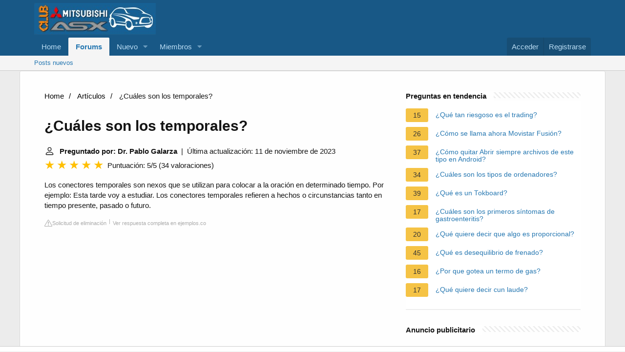

--- FILE ---
content_type: text/html; charset=UTF-8
request_url: https://www.clubmitsubishiasx.com/faq/cuales-son-los-temporales
body_size: 12386
content:
<!DOCTYPE html>
<html lang="es">

<head>
    <meta charset="utf-8"/>
    <meta http-equiv="X-UA-Compatible" content="IE=Edge"/>
    <meta name="viewport" content="width=device-width, initial-scale=1, viewport-fit=cover">
    <title>¿Cuáles son los temporales?</title>
    <meta name="description" content="Los conectores temporales son nexos que se utilizan para colocar a la oración en determinado tiempo. Por ejemplo: Esta tarde voy a estudiar. Los conectores">
        <meta name="theme-color" content="rgb(24, 88, 134)"/>
    <meta name="apple-mobile-web-app-title" content="Club ASX">
    <link rel="preload" href="https://www.clubmitsubishiasx.com/styles/fonts/fa/fa-regular-400.woff2?_v=5.15.1" as="font" type="font/woff2"
          crossorigin="anonymous"/>
    <link rel="preload" href="https://www.clubmitsubishiasx.com/styles/fonts/fa/fa-solid-900.woff2?_v=5.15.1" as="font" type="font/woff2"
          crossorigin="anonymous"/>
    <link rel="preload" href="https://www.clubmitsubishiasx.com/styles/fonts/fa/fa-brands-400.woff2?_v=5.15.1" as="font" type="font/woff2"
          crossorigin="anonymous"/>
    <link rel="stylesheet"
          href="https://www.clubmitsubishiasx.com/css.php?css=public%3Anormalize.css%2Cpublic%3Afa.css%2Cpublic%3Acore.less%2Cpublic%3Aapp.less&amp;s=1&amp;l=2&amp;d=1683143593&amp;k=705f50a31805cc7e351e55c73fb6ad05ee04b64f"/>
    <link rel="stylesheet"
          href="https://www.clubmitsubishiasx.com/css.php?css=public%3Anode_list.less%2Cpublic%3Ashare_controls.less%2Cpublic%3Asiropu_ads_manager_ad.less%2Cpublic%3Aextra.less&amp;s=1&amp;l=2&amp;d=1683143593&amp;k=a4771c1604d544e6b0defc4df51370b657055139"/>
    <script src="https://www.clubmitsubishiasx.com/js/xf/preamble.min.js?_v=8f95a8e5"></script>
            <style>
             /*** Start content ***/
            main {
                width: 65%;
            }
            .full {
                width: 100%;
            }
            aside {
                width: 35%;
            }
            main, aside {
                padding: 30px 20px;
            }
             @media screen and (max-width: 768px) {
                 .container {
                     display: block;
                 }
             }
            @media screen and (max-width: 768px) {
                main, aside {
                    width: 100%;
                }
            }
            aside .inner {
                margin-bottom: 30px;
            }
            aside .inner .title-holder {
                position: relative;
            }
            aside .inner .title-holder:before {
                content: "";
                position: absolute;
                left: 0;
                bottom: 6px;
                width: 100%;
                height: 12px;
                background-image: linear-gradient(45deg, #eeeeee 20%, #ffffff 20%, #ffffff 50%, #eeeeee 50%, #eeeeee 70%, #ffffff 70%, #ffffff 100%);
                background-size: 10px 10px;
            }
            aside .inner .title {
                background: #fff;
                display: inline-block;
                font-weight: bold;
                padding-right: 15px;
                position: relative;
            }
            aside .inner ul {
                margin:0;
                padding: 15px 0;
                list-style:none;
                background: #fff;
                border-bottom: 2px solid #eee;
            }
            aside .inner ul li {
                margin-bottom: 10px;
                display: flex;
                line-height: normal; font-size: 0.9rem;
            }
            aside .inner ul li span {
                background: #f5c345;
                color: #333;
                padding: 0 15px;
                margin: 0 15px 0 0;
                border-radius: 3px;
                font-size: 0.9rem;
                height: 28px;
                display: inline-flex;
                align-items: center;
            }
            aside .inner ul li a {
                display: inline-block;
                margin-top: 6px;
            }
            .rating__stars {
                --star-size: 24px;
                --star-color: #ddd;
                --star-background: #ffbf00;
                --percent: calc(var(--rating) / 5 * 100%);
                display: inline-block;
                font-size: var(--star-size);
                font-family: Times;
                position: relative;
                top: 2px;
            }
            .rating__stars:before {
                content: '★★★★★';
                letter-spacing: 3px;
                background: linear-gradient(90deg, var(--star-background) var(--percent), var(--star-color) var(--percent));
                -webkit-background-clip: text;
                -webkit-text-fill-color: transparent;
            }
            .embed-responsive {
                position: relative;
                display: block;
                width: 100%;
                padding: 0;
                overflow: hidden;
            }

            .embed-responsive:before {
                display: block;
                content: "";
                padding-top: 56.25%;
            }

            .embed-responsive iframe {
                position: absolute;
                top: 0;
                bottom: 0;
                left: 0;
                width: 100%;
                height: 100%;
                border: 0;
            }
             ul.breadcrumb {
                 margin: 0 0 10px 0;
                 padding: 0 0 10px 0;
                 list-style: none;
             }
             ul.breadcrumb li {
                 display: inline;
             }
             ul.breadcrumb li + li:before {
                 padding: 6px;
                 color: black;
                 content: "/\00a0";
             }
             ul.breadcrumb li a {
                 color: #000;
                 text-decoration: none;
             }
             ul.breadcrumb li a:hover {
                 text-decoration: underline;
             }

            .d-none {
                display: none;
            }
            .d-block {
                display: block;
            }


            @media (min-width: 992px) {
                .d-md-block {
                    display: block!important;
                }
                .d-md-none {
                    display: none!important;
                }
            }
        </style>
                        <script src="https://tags.refinery89.com/clubmitsubishiasxcom.js" async></script>
    </head>

<body data-template="forum_list">


<div class="p-pageWrapper" id="top">


    <header class="p-header" id="header">
        <div class="p-header-inner">
            <div class="p-header-content">

                <div class="p-header-logo p-header-logo--image">
                    <a href="https://www.clubmitsubishiasx.com">
                        <img src="https://www.clubmitsubishiasx.com/data/assets/logo/Imagenclub.png" srcset="" alt="Club Mitsubishi ASX"
                             width="" height=""/>
                    </a>
                </div>


            </div>
        </div>
    </header>


    <div class="p-navSticky p-navSticky--primary" data-xf-init="sticky-header">

        <nav class="p-nav">
            <div class="p-nav-inner">
                <button type="button" class="button--plain p-nav-menuTrigger button" data-xf-click="off-canvas"
                        data-menu=".js-headerOffCanvasMenu" tabindex="0" aria-label="Menú"><span class="button-text">
				<i aria-hidden="true"></i>
			</span></button>

                <div class="p-nav-smallLogo">
                    <a href="https://www.clubmitsubishiasx.com">
                        <img src="https://www.clubmitsubishiasx.com/data/assets/logo/Imagenclub.png" srcset="" alt="Club Mitsubishi ASX"
                             width="" height=""/>
                    </a>
                </div>

                <div class="p-nav-scroller hScroller" data-xf-init="h-scroller" data-auto-scroll=".p-navEl.is-selected">
                    <div class="hScroller-scroll">
                        <ul class="p-nav-list js-offCanvasNavSource">

                            <li>

                                <div class="p-navEl ">


                                    <a href="https://www.clubmitsubishiasx.com"
                                       class="p-navEl-link "

                                       data-xf-key="1"
                                       data-nav-id="home">Home</a>


                                </div>

                            </li>

                            <li>

                                <div class="p-navEl is-selected" data-has-children="true">


                                    <a href="https://www.clubmitsubishiasx.com/"
                                       class="p-navEl-link p-navEl-link--splitMenu "


                                       data-nav-id="forums">Forums</a>


                                    <a data-xf-key="2"
                                       data-xf-click="menu"
                                       data-menu-pos-ref="< .p-navEl"
                                       class="p-navEl-splitTrigger"
                                       role="button"
                                       tabindex="0"
                                       aria-label="Toggle expanded"
                                       aria-expanded="false"
                                       aria-haspopup="true"></a>


                                    <div class="menu menu--structural" data-menu="menu" aria-hidden="true">
                                        <div class="menu-content">


                                            <a href="https://www.clubmitsubishiasx.com/whats-new/posts/"
                                               class="menu-linkRow u-indentDepth0 js-offCanvasCopy "


                                               data-nav-id="newPosts">Posts nuevos</a>


                                        </div>
                                    </div>

                                </div>

                            </li>

                            <li>

                                <div class="p-navEl " data-has-children="true">


                                    <a href="https://www.clubmitsubishiasx.com/whats-new/"
                                       class="p-navEl-link p-navEl-link--splitMenu "


                                       data-nav-id="whatsNew">Nuevo </a>


                                    <a data-xf-key="3"
                                       data-xf-click="menu"
                                       data-menu-pos-ref="< .p-navEl"
                                       class="p-navEl-splitTrigger"
                                       role="button"
                                       tabindex="0"
                                       aria-label="Toggle expanded"
                                       aria-expanded="false"
                                       aria-haspopup="true"></a>


                                    <div class="menu menu--structural" data-menu="menu" aria-hidden="true">
                                        <div class="menu-content">


                                            <a href="https://www.clubmitsubishiasx.com/whats-new/posts/"
                                               class="menu-linkRow u-indentDepth0 js-offCanvasCopy "
                                               rel="nofollow"

                                               data-nav-id="whatsNewPosts">¿Qué hay de nuevo?</a>


                                            <a href="https://www.clubmitsubishiasx.com/whats-new/latest-activity"
                                               class="menu-linkRow u-indentDepth0 js-offCanvasCopy "
                                               rel="nofollow"

                                               data-nav-id="latestActivity">Última actividad</a>


                                        </div>
                                    </div>

                                </div>

                            </li>

                            <li>

                                <div class="p-navEl " data-has-children="true">


                                    <a href="https://www.clubmitsubishiasx.com/members/"
                                       class="p-navEl-link p-navEl-link--splitMenu "


                                       data-nav-id="members">Miembros</a>


                                    <a data-xf-key="4"
                                       data-xf-click="menu"
                                       data-menu-pos-ref="< .p-navEl"
                                       class="p-navEl-splitTrigger"
                                       role="button"
                                       tabindex="0"
                                       aria-label="Toggle expanded"
                                       aria-expanded="false"
                                       aria-haspopup="true"></a>


                                    <div class="menu menu--structural" data-menu="menu" aria-hidden="true">
                                        <div class="menu-content">


                                            <a href="https://www.clubmitsubishiasx.com/online/"
                                               class="menu-linkRow u-indentDepth0 js-offCanvasCopy "


                                               data-nav-id="currentVisitors">Visitantes actuales</a>


                                        </div>
                                    </div>

                                </div>

                            </li>

                        </ul>
                    </div>
                </div>

                <div class="p-nav-opposite">
                    <div class="p-navgroup p-account p-navgroup--guest">

                        <a href="https://www.clubmitsubishiasx.com/login/" class="p-navgroup-link p-navgroup-link--textual p-navgroup-link--logIn">
                            <span class="p-navgroup-linkText">Acceder</span>
                        </a>

                        <a href="https://www.clubmitsubishiasx.com/register/" class="p-navgroup-link p-navgroup-link--textual p-navgroup-link--register">
                            <span class="p-navgroup-linkText">Registrarse</span>
                        </a>


                    </div>

                    <div class="p-navgroup p-discovery p-discovery--noSearch">
                        <a href="https://www.clubmitsubishiasx.com/whats-new/"
                           class="p-navgroup-link p-navgroup-link--iconic p-navgroup-link--whatsnew"
                           aria-label="Novedades"
                           title="Novedades">
                            <i aria-hidden="true"></i>
                            <span class="p-navgroup-linkText">Novedades</span>
                        </a>


                    </div>
                </div>
            </div>
        </nav>

    </div>


    <div class="p-sectionLinks">
        <div class="p-sectionLinks-inner hScroller" data-xf-init="h-scroller">
            <div class="hScroller-scroll">
                <ul class="p-sectionLinks-list">

                    <li>

                        <div class="p-navEl ">


                            <a href="https://www.clubmitsubishiasx.com/whats-new/posts/"
                               class="p-navEl-link "

                               data-xf-key="alt+1"
                               data-nav-id="newPosts">Posts nuevos</a>


                        </div>

                    </li>

                </ul>
            </div>
        </div>
    </div>


    <div class="offCanvasMenu offCanvasMenu--nav js-headerOffCanvasMenu" data-menu="menu" aria-hidden="true"
         data-ocm-builder="navigation">
        <div class="offCanvasMenu-backdrop" data-menu-close="true"></div>
        <div class="offCanvasMenu-content">
            <div class="offCanvasMenu-header">
                Menú
                <a class="offCanvasMenu-closer" data-menu-close="true" role="button" tabindex="0"
                   aria-label="Cerrar"></a>
            </div>

            <div class="p-offCanvasRegisterLink">
                <div class="offCanvasMenu-linkHolder">
                    <a href="https://www.clubmitsubishiasx.com/login/" class="offCanvasMenu-link">
                        Acceder
                    </a>
                </div>
                <hr class="offCanvasMenu-separator"/>

                <div class="offCanvasMenu-linkHolder">
                    <a href="https://www.clubmitsubishiasx.com/register/" class="offCanvasMenu-link">
                        Registrarse
                    </a>
                </div>
                <hr class="offCanvasMenu-separator"/>

            </div>

            <div class="js-offCanvasNavTarget"></div>
            <div class="offCanvasMenu-installBanner js-installPromptContainer" style="display: none;"
                 data-xf-init="install-prompt">
                <div class="offCanvasMenu-installBanner-header">Install the app</div>
                <button type="button" class="js-installPromptButton button"><span class="button-text">Install</span>
                </button>
            </div>
        </div>
    </div>

        
    <div class="p-body">
        <div class="p-body-inner container block-container" style="flex-direction: row;">
                <script type="application/ld+json">
        {
            "@context": "https://schema.org",
            "@type": "BreadcrumbList",
            "itemListElement": [{
                "@type": "ListItem",
                "position": 1,
                "name": "Home",
                "item": "https://tattoomuse.it/"
            },{
                "@type": "ListItem",
                "position": 2,
                "name": "Artículos",
                "item": "https://www.clubmitsubishiasx.com/faq/"
            },{
                "@type": "ListItem",
                "position": 3,
                "name": "¿Cuáles son los temporales?"
            }]
        }
    </script>

    <main>
        <nav aria-label="breadcrumb">
            <ul class="breadcrumb">
                <li>
                    <a href="/">Home</a>
                </li>
                <li>
                    <a href="/faq/">Artículos</a>
                </li>
                <li>
                    ¿Cuáles son los temporales?
                </li>
            </ul>
        </nav>
    <div>
        

        <h1>¿Cuáles son los temporales?</h1>
        <b><svg style="float: left;margin-right: 10px;" width="21" height="21" viewBox="0 0 16 16" fill="currentColor" xmlns="http://www.w3.org/2000/svg"><path fill-rule="evenodd" d="M10 5a2 2 0 1 1-4 0 2 2 0 0 1 4 0zM8 8a3 3 0 1 0 0-6 3 3 0 0 0 0 6zm6 5c0 1-1 1-1 1H3s-1 0-1-1 1-4 6-4 6 3 6 4zm-1-.004c-.001-.246-.154-.986-.832-1.664C11.516 10.68 10.289 10 8 10c-2.29 0-3.516.68-4.168 1.332-.678.678-.83 1.418-.832 1.664h10z"/>
            </svg>Preguntado por: Dr. Pablo Galarza</b>&nbsp;&nbsp;|&nbsp;&nbsp;Última actualización: 11 de noviembre de 2023</b><br>
        <div class="rating__stars" style="--rating: 5;" aria-label="La puntuación es 5 de 5"></div>
        <span>Puntuación: 5/5</span>
        (<span>34 valoraciones</span>)
            <p><span><span>Los conectores temporales son nexos que se utilizan para colocar a la oración en determinado tiempo. Por ejemplo: Esta tarde voy a estudiar. Los conectores temporales refieren a hechos o circunstancias tanto en tiempo presente, pasado o futuro.</span></span></p>
        <div class="article-actions">
    <span class="report-it">
        <a href="/faq/takedown" target="_blank" rel="noopener nofollow">
            <svg xmlns="http://www.w3.org/2000/svg" width="16" height="16" fill="currentColor"
                 class="bi bi-exclamation-triangle" viewBox="0 0 16 16">
                <path d="M7.938 2.016A.13.13 0 0 1 8.002 2a.13.13 0 0 1 .063.016.146.146 0 0 1 .054.057l6.857 11.667c.036.06.035.124.002.183a.163.163 0 0 1-.054.06.116.116 0 0 1-.066.017H1.146a.115.115 0 0 1-.066-.017.163.163 0 0 1-.054-.06.176.176 0 0 1 .002-.183L7.884 2.073a.147.147 0 0 1 .054-.057zm1.044-.45a1.13 1.13 0 0 0-1.96 0L.165 13.233c-.457.778.091 1.767.98 1.767h13.713c.889 0 1.438-.99.98-1.767L8.982 1.566z"/>
                <path d="M7.002 12a1 1 0 1 1 2 0 1 1 0 0 1-2 0zM7.1 5.995a.905.905 0 1 1 1.8 0l-.35 3.507a.552.552 0 0 1-1.1 0L7.1 5.995z"/>
            </svg>
            Solicitud de eliminación
        </a>
    </span>
    <a class="view-url" href="/faq/visualizzare-la-risposta/322161" target="_blank" rel="noopener nofollow">Ver respuesta completa en ejemplos.co</a>
</div>

                    <div style="text-align: center; margin: 20px auto">
		<div style="min-height:250px;" class="r89-outstream-video"></div>
            </div>
        
        <h2>¿Cuáles son los verbos temporales?</h2>
            <p>Estas formas verbales son introducidas en la oración a través de adverbios de tiempo o locuciones adverbiales temporales diversas: 'cuando', 'en cuanto', 'tan pronto como', 'una vez que', 'antes de que', 'después de que' y 'a medida que' son algunas de las más usadas.</p>
            <div class="article-actions">
    <span class="report-it">
        <a href="/faq/takedown" target="_blank" rel="noopener nofollow">
            <svg xmlns="http://www.w3.org/2000/svg" width="16" height="16" fill="currentColor"
                 class="bi bi-exclamation-triangle" viewBox="0 0 16 16">
                <path d="M7.938 2.016A.13.13 0 0 1 8.002 2a.13.13 0 0 1 .063.016.146.146 0 0 1 .054.057l6.857 11.667c.036.06.035.124.002.183a.163.163 0 0 1-.054.06.116.116 0 0 1-.066.017H1.146a.115.115 0 0 1-.066-.017.163.163 0 0 1-.054-.06.176.176 0 0 1 .002-.183L7.884 2.073a.147.147 0 0 1 .054-.057zm1.044-.45a1.13 1.13 0 0 0-1.96 0L.165 13.233c-.457.778.091 1.767.98 1.767h13.713c.889 0 1.438-.99.98-1.767L8.982 1.566z"/>
                <path d="M7.002 12a1 1 0 1 1 2 0 1 1 0 0 1-2 0zM7.1 5.995a.905.905 0 1 1 1.8 0l-.35 3.507a.552.552 0 0 1-1.1 0L7.1 5.995z"/>
            </svg>
            Solicitud de eliminación
        </a>
    </span>
    <a class="view-url" href="/faq/vai-a-rispondere/7488655" target="_blank" rel="noopener nofollow">Ver respuesta completa en ejemplos.co</a>
</div>

        <h2>¿Qué son los conectores temporales y cuáles son?</h2>
            <p>Aquellos que establecen una relación de temporalidad, ya sea previa, posterior o simultáneamente. También pueden indicar que el texto se remonta a otros tiempos. Por ejemplo: al mismo tiempo, una vez que, antes que, en aquel entonces, etc. Conectores enfáticos.</p>
        <div class="article-actions">
    <span class="report-it">
        <a href="/faq/takedown" target="_blank" rel="noopener nofollow">
            <svg xmlns="http://www.w3.org/2000/svg" width="16" height="16" fill="currentColor"
                 class="bi bi-exclamation-triangle" viewBox="0 0 16 16">
                <path d="M7.938 2.016A.13.13 0 0 1 8.002 2a.13.13 0 0 1 .063.016.146.146 0 0 1 .054.057l6.857 11.667c.036.06.035.124.002.183a.163.163 0 0 1-.054.06.116.116 0 0 1-.066.017H1.146a.115.115 0 0 1-.066-.017.163.163 0 0 1-.054-.06.176.176 0 0 1 .002-.183L7.884 2.073a.147.147 0 0 1 .054-.057zm1.044-.45a1.13 1.13 0 0 0-1.96 0L.165 13.233c-.457.778.091 1.767.98 1.767h13.713c.889 0 1.438-.99.98-1.767L8.982 1.566z"/>
                <path d="M7.002 12a1 1 0 1 1 2 0 1 1 0 0 1-2 0zM7.1 5.995a.905.905 0 1 1 1.8 0l-.35 3.507a.552.552 0 0 1-1.1 0L7.1 5.995z"/>
            </svg>
            Solicitud de eliminación
        </a>
    </span>
    <a class="view-url" href="/faq/vai-a-rispondere/7488656" target="_blank" rel="noopener nofollow">Ver respuesta completa en concepto.de</a>
</div>

                    <div style="text-align: center; margin: 20px auto">
		<div style="min-height:250px;" class="r89-desktop-rectangle-btf d-none d-md-block"></div>
                <div style="min-height:280px;" class="r89-mobile-rectangle-mid d-md-none"></div>
            </div>
        
        <h2>¿Qué son los nexos temporales y 10 ejemplos?</h2>
            <p>Estos son los nexos de las oraciones temporales: cuando, en cuanto, tan pronto como, después de, antes de, mientras, hasta, apenas, desde, siempre, cada vez, nada más, a medida que… El más usual es CUANDO; los otros se usan para precisar el tiempo en el que sucede la acción verbal.</p>
        <div class="article-actions">
    <span class="report-it">
        <a href="/faq/takedown" target="_blank" rel="noopener nofollow">
            <svg xmlns="http://www.w3.org/2000/svg" width="16" height="16" fill="currentColor"
                 class="bi bi-exclamation-triangle" viewBox="0 0 16 16">
                <path d="M7.938 2.016A.13.13 0 0 1 8.002 2a.13.13 0 0 1 .063.016.146.146 0 0 1 .054.057l6.857 11.667c.036.06.035.124.002.183a.163.163 0 0 1-.054.06.116.116 0 0 1-.066.017H1.146a.115.115 0 0 1-.066-.017.163.163 0 0 1-.054-.06.176.176 0 0 1 .002-.183L7.884 2.073a.147.147 0 0 1 .054-.057zm1.044-.45a1.13 1.13 0 0 0-1.96 0L.165 13.233c-.457.778.091 1.767.98 1.767h13.713c.889 0 1.438-.99.98-1.767L8.982 1.566z"/>
                <path d="M7.002 12a1 1 0 1 1 2 0 1 1 0 0 1-2 0zM7.1 5.995a.905.905 0 1 1 1.8 0l-.35 3.507a.552.552 0 0 1-1.1 0L7.1 5.995z"/>
            </svg>
            Solicitud de eliminación
        </a>
    </span>
    <a class="view-url" href="/faq/vai-a-rispondere/7488657" target="_blank" rel="noopener nofollow">Ver respuesta completa en victoriamonera.com</a>
</div>

        <h2>¿Qué es orden temporal ejemplos?</h2>
            <p>Podemos decir que las palabras que indican el orden temporal, se conocen como nexos temporales. Algunos ejemplos de nexos temporales pueden ser: primero, en seguida, después, finalmente, cuando, entonces y posteriormente.</p>
        <div class="article-actions">
    <span class="report-it">
        <a href="/faq/takedown" target="_blank" rel="noopener nofollow">
            <svg xmlns="http://www.w3.org/2000/svg" width="16" height="16" fill="currentColor"
                 class="bi bi-exclamation-triangle" viewBox="0 0 16 16">
                <path d="M7.938 2.016A.13.13 0 0 1 8.002 2a.13.13 0 0 1 .063.016.146.146 0 0 1 .054.057l6.857 11.667c.036.06.035.124.002.183a.163.163 0 0 1-.054.06.116.116 0 0 1-.066.017H1.146a.115.115 0 0 1-.066-.017.163.163 0 0 1-.054-.06.176.176 0 0 1 .002-.183L7.884 2.073a.147.147 0 0 1 .054-.057zm1.044-.45a1.13 1.13 0 0 0-1.96 0L.165 13.233c-.457.778.091 1.767.98 1.767h13.713c.889 0 1.438-.99.98-1.767L8.982 1.566z"/>
                <path d="M7.002 12a1 1 0 1 1 2 0 1 1 0 0 1-2 0zM7.1 5.995a.905.905 0 1 1 1.8 0l-.35 3.507a.552.552 0 0 1-1.1 0L7.1 5.995z"/>
            </svg>
            Solicitud de eliminación
        </a>
    </span>
    <a class="view-url" href="/faq/vai-a-rispondere/7488658" target="_blank" rel="noopener nofollow">Ver respuesta completa en portalsej.jalisco.gob.mx</a>
</div>
    </div>

            <div style="text-align: center; margin: 20px auto">
		<div style="min-height:250px;" class="r89-desktop-rectangle-btf-1 d-none d-md-block"></div>
                <div style="min-height:280px;" class="r89-mobile-rectangle-infinite-1 d-md-none"></div>		
        </div>
    
            <h2>Nexos temporales 🕐Qué son, Cuáles hay y Cómo utilizarlos.</h2>
        <div class="embed-responsive embed-responsive-16by9">
            <iframe loading="lazy" title="Nexos temporales 🕐Qué son, Cuáles hay y Cómo utilizarlos." src="https://www.youtube.com/embed/KtmJS8f1eEg?feature=oembed" frameborder="0" allow="accelerometer; autoplay; clipboard-write; encrypted-media; gyroscope; picture-in-picture" allowfullscreen></iframe>
        </div>
        <br><br>
    
    <div style="margin-top: 30px;">
    <b><svg style="float:left;margin-right: 10px; margin-top: 10px;" width="21" height="21" viewBox="0 0 16 16" fill="#1fae5b" xmlns="http://www.w3.org/2000/svg">
            <path fill-rule="evenodd" d="M8 16A8 8 0 1 0 8 0a8 8 0 0 0 0 16zm.93-9.412l-2.29.287-.082.38.45.083c.294.07.352.176.288.469l-.738 3.468c-.194.897.105 1.319.808 1.319.545 0 1.178-.252 1.465-.598l.088-.416c-.2.176-.492.246-.686.246-.275 0-.375-.193-.304-.533L8.93 6.588zM8 5.5a1 1 0 1 0 0-2 1 1 0 0 0 0 2z"/>

        </svg><h2>25 preguntas relacionadas encontradas</h2></b>
            <div>
        <h2>¿Qué es el orden temporal en español?</h2>
                        <p>Palabras que indican orden temporal. Palabras o conectores que indican orden temporal. Son las palabras que nos ayudan describir la secuencia de acciones que se debe seguir para elaborar un producto, realizar un juego, etc., es decir, que dan coherencia y orden a las actividades a realizar.</p>
            <div class="article-actions">
    <span class="report-it">
        <a href="/faq/takedown" target="_blank" rel="noopener nofollow">
            <svg xmlns="http://www.w3.org/2000/svg" width="16" height="16" fill="currentColor"
                 class="bi bi-exclamation-triangle" viewBox="0 0 16 16">
                <path d="M7.938 2.016A.13.13 0 0 1 8.002 2a.13.13 0 0 1 .063.016.146.146 0 0 1 .054.057l6.857 11.667c.036.06.035.124.002.183a.163.163 0 0 1-.054.06.116.116 0 0 1-.066.017H1.146a.115.115 0 0 1-.066-.017.163.163 0 0 1-.054-.06.176.176 0 0 1 .002-.183L7.884 2.073a.147.147 0 0 1 .054-.057zm1.044-.45a1.13 1.13 0 0 0-1.96 0L.165 13.233c-.457.778.091 1.767.98 1.767h13.713c.889 0 1.438-.99.98-1.767L8.982 1.566z"/>
                <path d="M7.002 12a1 1 0 1 1 2 0 1 1 0 0 1-2 0zM7.1 5.995a.905.905 0 1 1 1.8 0l-.35 3.507a.552.552 0 0 1-1.1 0L7.1 5.995z"/>
            </svg>
            Solicitud de eliminación
        </a>
    </span>
    <a class="view-url" href="/faq/vai-a-rispondere/7488659" target="_blank" rel="noopener nofollow">Ver respuesta completa en laescuelaencasa.mx</a>
</div>
        </div>

                                        <div>
        <h2>¿Qué es temporal en lenguaje?</h2>
                        <p>Que expresa tiempo. Adverbio temporal. Apl. a una oración, u. t. c. s. f.</p>
            <div class="article-actions">
    <span class="report-it">
        <a href="/faq/takedown" target="_blank" rel="noopener nofollow">
            <svg xmlns="http://www.w3.org/2000/svg" width="16" height="16" fill="currentColor"
                 class="bi bi-exclamation-triangle" viewBox="0 0 16 16">
                <path d="M7.938 2.016A.13.13 0 0 1 8.002 2a.13.13 0 0 1 .063.016.146.146 0 0 1 .054.057l6.857 11.667c.036.06.035.124.002.183a.163.163 0 0 1-.054.06.116.116 0 0 1-.066.017H1.146a.115.115 0 0 1-.066-.017.163.163 0 0 1-.054-.06.176.176 0 0 1 .002-.183L7.884 2.073a.147.147 0 0 1 .054-.057zm1.044-.45a1.13 1.13 0 0 0-1.96 0L.165 13.233c-.457.778.091 1.767.98 1.767h13.713c.889 0 1.438-.99.98-1.767L8.982 1.566z"/>
                <path d="M7.002 12a1 1 0 1 1 2 0 1 1 0 0 1-2 0zM7.1 5.995a.905.905 0 1 1 1.8 0l-.35 3.507a.552.552 0 0 1-1.1 0L7.1 5.995z"/>
            </svg>
            Solicitud de eliminación
        </a>
    </span>
    <a class="view-url" href="/faq/vai-a-rispondere/7488660" target="_blank" rel="noopener nofollow">Ver respuesta completa en dle.rae.es</a>
</div>
        </div>

                                        <div>
        <h2>¿Qué son los nexos 10?</h2>
                        <p>Los nexos son partículas gramaticales que sirven para unir, de manera coordinante o subordinante, palabras, sintagmas u oraciones. Pueden pertenecer a distintas clases de palabras, como conjunciones, adverbios o pronombres.</p>
            <div class="article-actions">
    <span class="report-it">
        <a href="/faq/takedown" target="_blank" rel="noopener nofollow">
            <svg xmlns="http://www.w3.org/2000/svg" width="16" height="16" fill="currentColor"
                 class="bi bi-exclamation-triangle" viewBox="0 0 16 16">
                <path d="M7.938 2.016A.13.13 0 0 1 8.002 2a.13.13 0 0 1 .063.016.146.146 0 0 1 .054.057l6.857 11.667c.036.06.035.124.002.183a.163.163 0 0 1-.054.06.116.116 0 0 1-.066.017H1.146a.115.115 0 0 1-.066-.017.163.163 0 0 1-.054-.06.176.176 0 0 1 .002-.183L7.884 2.073a.147.147 0 0 1 .054-.057zm1.044-.45a1.13 1.13 0 0 0-1.96 0L.165 13.233c-.457.778.091 1.767.98 1.767h13.713c.889 0 1.438-.99.98-1.767L8.982 1.566z"/>
                <path d="M7.002 12a1 1 0 1 1 2 0 1 1 0 0 1-2 0zM7.1 5.995a.905.905 0 1 1 1.8 0l-.35 3.507a.552.552 0 0 1-1.1 0L7.1 5.995z"/>
            </svg>
            Solicitud de eliminación
        </a>
    </span>
    <a class="view-url" href="/faq/vai-a-rispondere/7488661" target="_blank" rel="noopener nofollow">Ver respuesta completa en ejemplos.co</a>
</div>
        </div>

                                    <div style="text-align: center; margin: 20px auto;">
                    <div style="min-height:250px;" class="r89-desktop-rectangle-btf-2 d-none d-md-block"></div>
                    <div style="min-height:280px;" class="r89-mobile-rectangle-infinite-2 d-md-none"></div>
                </div>
                                <div>
        <h2>¿Cómo identificar oraciones subordinadas de relativo?</h2>
                        <p>Las oraciones subordinadas de relativo o adjetivas tienen la misma función que un adjetivo: identificar o describir a personas y cosas. La señora que está ahí es mi abuela. 'Que está ahí' es la oración de relativo y 'que' es el pronombre relativo que la introduce.</p>
            <div class="article-actions">
    <span class="report-it">
        <a href="/faq/takedown" target="_blank" rel="noopener nofollow">
            <svg xmlns="http://www.w3.org/2000/svg" width="16" height="16" fill="currentColor"
                 class="bi bi-exclamation-triangle" viewBox="0 0 16 16">
                <path d="M7.938 2.016A.13.13 0 0 1 8.002 2a.13.13 0 0 1 .063.016.146.146 0 0 1 .054.057l6.857 11.667c.036.06.035.124.002.183a.163.163 0 0 1-.054.06.116.116 0 0 1-.066.017H1.146a.115.115 0 0 1-.066-.017.163.163 0 0 1-.054-.06.176.176 0 0 1 .002-.183L7.884 2.073a.147.147 0 0 1 .054-.057zm1.044-.45a1.13 1.13 0 0 0-1.96 0L.165 13.233c-.457.778.091 1.767.98 1.767h13.713c.889 0 1.438-.99.98-1.767L8.982 1.566z"/>
                <path d="M7.002 12a1 1 0 1 1 2 0 1 1 0 0 1-2 0zM7.1 5.995a.905.905 0 1 1 1.8 0l-.35 3.507a.552.552 0 0 1-1.1 0L7.1 5.995z"/>
            </svg>
            Solicitud de eliminación
        </a>
    </span>
    <a class="view-url" href="/faq/vai-a-rispondere/7488662" target="_blank" rel="noopener nofollow">Ver respuesta completa en tuescueladeespanol.es</a>
</div>
        </div>

                                        <div>
        <h2>¿Qué son los conectores de orden y 10 ejemplos?</h2>
                        <p>Conectores de orden<br><br> Función: Enumerar una serie de puntos. Ejemplos: Primero, en primer lugar, en segundo lugar, antes, después, finalmente, por último, a continuación.</p>
            <div class="article-actions">
    <span class="report-it">
        <a href="/faq/takedown" target="_blank" rel="noopener nofollow">
            <svg xmlns="http://www.w3.org/2000/svg" width="16" height="16" fill="currentColor"
                 class="bi bi-exclamation-triangle" viewBox="0 0 16 16">
                <path d="M7.938 2.016A.13.13 0 0 1 8.002 2a.13.13 0 0 1 .063.016.146.146 0 0 1 .054.057l6.857 11.667c.036.06.035.124.002.183a.163.163 0 0 1-.054.06.116.116 0 0 1-.066.017H1.146a.115.115 0 0 1-.066-.017.163.163 0 0 1-.054-.06.176.176 0 0 1 .002-.183L7.884 2.073a.147.147 0 0 1 .054-.057zm1.044-.45a1.13 1.13 0 0 0-1.96 0L.165 13.233c-.457.778.091 1.767.98 1.767h13.713c.889 0 1.438-.99.98-1.767L8.982 1.566z"/>
                <path d="M7.002 12a1 1 0 1 1 2 0 1 1 0 0 1-2 0zM7.1 5.995a.905.905 0 1 1 1.8 0l-.35 3.507a.552.552 0 0 1-1.1 0L7.1 5.995z"/>
            </svg>
            Solicitud de eliminación
        </a>
    </span>
    <a class="view-url" href="/faq/vai-a-rispondere/7488663" target="_blank" rel="noopener nofollow">Ver respuesta completa en escuelasenred.com.mx</a>
</div>
        </div>

                                        <div>
        <h2>¿Cuáles son los diferentes tipos de conectores?</h2>
                        <p><div>Tipos de conectores con ejemplos</div><div><ul><li>Conectores de adición.</li><li>Conectores adversativos.</li><li>Conectores causales.</li><li>Conectores comparativos.</li><li>Conectores concesivos.</li><li>Conectores conclusivos.</li><li>Conectores condicionales.</li><li>Conectores continuativos.</li></ul><div></div></div></p>
            <div class="article-actions">
    <span class="report-it">
        <a href="/faq/takedown" target="_blank" rel="noopener nofollow">
            <svg xmlns="http://www.w3.org/2000/svg" width="16" height="16" fill="currentColor"
                 class="bi bi-exclamation-triangle" viewBox="0 0 16 16">
                <path d="M7.938 2.016A.13.13 0 0 1 8.002 2a.13.13 0 0 1 .063.016.146.146 0 0 1 .054.057l6.857 11.667c.036.06.035.124.002.183a.163.163 0 0 1-.054.06.116.116 0 0 1-.066.017H1.146a.115.115 0 0 1-.066-.017.163.163 0 0 1-.054-.06.176.176 0 0 1 .002-.183L7.884 2.073a.147.147 0 0 1 .054-.057zm1.044-.45a1.13 1.13 0 0 0-1.96 0L.165 13.233c-.457.778.091 1.767.98 1.767h13.713c.889 0 1.438-.99.98-1.767L8.982 1.566z"/>
                <path d="M7.002 12a1 1 0 1 1 2 0 1 1 0 0 1-2 0zM7.1 5.995a.905.905 0 1 1 1.8 0l-.35 3.507a.552.552 0 0 1-1.1 0L7.1 5.995z"/>
            </svg>
            Solicitud de eliminación
        </a>
    </span>
    <a class="view-url" href="/faq/vai-a-rispondere/7488664" target="_blank" rel="noopener nofollow">Ver respuesta completa en britishcouncil.org.mx</a>
</div>
        </div>

                                    <div style="text-align: center; margin: 20px auto;">
                    <div style="min-height:250px;" class="r89-desktop-rectangle-btf-lazy d-none d-md-block"></div>
                    <div style="min-height:280px;" class="r89-mobile-rectangle-infinite-lazy d-md-none"></div>
                </div>
                                <div>
        <h2>¿Qué tipo de palabra es temporales?</h2>
                        <p>Adjetivo. Relacionado con el tiempo cronológico.</p>
            <div class="article-actions">
    <span class="report-it">
        <a href="/faq/takedown" target="_blank" rel="noopener nofollow">
            <svg xmlns="http://www.w3.org/2000/svg" width="16" height="16" fill="currentColor"
                 class="bi bi-exclamation-triangle" viewBox="0 0 16 16">
                <path d="M7.938 2.016A.13.13 0 0 1 8.002 2a.13.13 0 0 1 .063.016.146.146 0 0 1 .054.057l6.857 11.667c.036.06.035.124.002.183a.163.163 0 0 1-.054.06.116.116 0 0 1-.066.017H1.146a.115.115 0 0 1-.066-.017.163.163 0 0 1-.054-.06.176.176 0 0 1 .002-.183L7.884 2.073a.147.147 0 0 1 .054-.057zm1.044-.45a1.13 1.13 0 0 0-1.96 0L.165 13.233c-.457.778.091 1.767.98 1.767h13.713c.889 0 1.438-.99.98-1.767L8.982 1.566z"/>
                <path d="M7.002 12a1 1 0 1 1 2 0 1 1 0 0 1-2 0zM7.1 5.995a.905.905 0 1 1 1.8 0l-.35 3.507a.552.552 0 0 1-1.1 0L7.1 5.995z"/>
            </svg>
            Solicitud de eliminación
        </a>
    </span>
    <a class="view-url" href="/faq/vai-a-rispondere/7488665" target="_blank" rel="noopener nofollow">Ver respuesta completa en es.wiktionary.org</a>
</div>
        </div>

                                        <div>
        <h2>¿Cuándo se usan los nexos temporales?</h2>
                        <p>Los nexos temporales nos ayudan a ubicar un suceso en un tiempo, nos ayuda, por lo tanto, a organizar nuestras ideas, para expresar anterioridad, simultaneidad, posterioridad, repetición o término.</p>
            <div class="article-actions">
    <span class="report-it">
        <a href="/faq/takedown" target="_blank" rel="noopener nofollow">
            <svg xmlns="http://www.w3.org/2000/svg" width="16" height="16" fill="currentColor"
                 class="bi bi-exclamation-triangle" viewBox="0 0 16 16">
                <path d="M7.938 2.016A.13.13 0 0 1 8.002 2a.13.13 0 0 1 .063.016.146.146 0 0 1 .054.057l6.857 11.667c.036.06.035.124.002.183a.163.163 0 0 1-.054.06.116.116 0 0 1-.066.017H1.146a.115.115 0 0 1-.066-.017.163.163 0 0 1-.054-.06.176.176 0 0 1 .002-.183L7.884 2.073a.147.147 0 0 1 .054-.057zm1.044-.45a1.13 1.13 0 0 0-1.96 0L.165 13.233c-.457.778.091 1.767.98 1.767h13.713c.889 0 1.438-.99.98-1.767L8.982 1.566z"/>
                <path d="M7.002 12a1 1 0 1 1 2 0 1 1 0 0 1-2 0zM7.1 5.995a.905.905 0 1 1 1.8 0l-.35 3.507a.552.552 0 0 1-1.1 0L7.1 5.995z"/>
            </svg>
            Solicitud de eliminación
        </a>
    </span>
    <a class="view-url" href="/faq/vai-a-rispondere/7488666" target="_blank" rel="noopener nofollow">Ver respuesta completa en nuevaescuelamexicana.sep.gob.mx</a>
</div>
        </div>

                                        <div>
        <h2>¿Qué son los adverbios temporales para niños?</h2>
                        <p>Los adverbios de tiempo expresan una circunstancia temporal de la acción verbal y se unen solo con verbos, como ejemplo sirvan los siguientes: ahora, pronto, ayer, cuando, después.</p>
            <div class="article-actions">
    <span class="report-it">
        <a href="/faq/takedown" target="_blank" rel="noopener nofollow">
            <svg xmlns="http://www.w3.org/2000/svg" width="16" height="16" fill="currentColor"
                 class="bi bi-exclamation-triangle" viewBox="0 0 16 16">
                <path d="M7.938 2.016A.13.13 0 0 1 8.002 2a.13.13 0 0 1 .063.016.146.146 0 0 1 .054.057l6.857 11.667c.036.06.035.124.002.183a.163.163 0 0 1-.054.06.116.116 0 0 1-.066.017H1.146a.115.115 0 0 1-.066-.017.163.163 0 0 1-.054-.06.176.176 0 0 1 .002-.183L7.884 2.073a.147.147 0 0 1 .054-.057zm1.044-.45a1.13 1.13 0 0 0-1.96 0L.165 13.233c-.457.778.091 1.767.98 1.767h13.713c.889 0 1.438-.99.98-1.767L8.982 1.566z"/>
                <path d="M7.002 12a1 1 0 1 1 2 0 1 1 0 0 1-2 0zM7.1 5.995a.905.905 0 1 1 1.8 0l-.35 3.507a.552.552 0 0 1-1.1 0L7.1 5.995z"/>
            </svg>
            Solicitud de eliminación
        </a>
    </span>
    <a class="view-url" href="/faq/vai-a-rispondere/7488667" target="_blank" rel="noopener nofollow">Ver respuesta completa en scielo.sa.cr</a>
</div>
        </div>

                                    <div style="text-align: center; margin: 20px auto;">
                    <div style="min-height:250px;" class="r89-desktop-rectangle-btf-lazy d-none d-md-block"></div>
                    <div style="min-height:280px;" class="r89-mobile-rectangle-infinite-lazy d-md-none"></div>
                </div>
                                <div>
        <h2>¿Cómo saber cuál es el nexo de una oración?</h2>
                        <p>En conclusión, los nexos son palabras con las que puedes unir unas oraciones en particular como: porque, con, para, y, también, por lo tanto, o, que, pero, el hecho de que, por donde, además, cuando, etc...</p>
            <div class="article-actions">
    <span class="report-it">
        <a href="/faq/takedown" target="_blank" rel="noopener nofollow">
            <svg xmlns="http://www.w3.org/2000/svg" width="16" height="16" fill="currentColor"
                 class="bi bi-exclamation-triangle" viewBox="0 0 16 16">
                <path d="M7.938 2.016A.13.13 0 0 1 8.002 2a.13.13 0 0 1 .063.016.146.146 0 0 1 .054.057l6.857 11.667c.036.06.035.124.002.183a.163.163 0 0 1-.054.06.116.116 0 0 1-.066.017H1.146a.115.115 0 0 1-.066-.017.163.163 0 0 1-.054-.06.176.176 0 0 1 .002-.183L7.884 2.073a.147.147 0 0 1 .054-.057zm1.044-.45a1.13 1.13 0 0 0-1.96 0L.165 13.233c-.457.778.091 1.767.98 1.767h13.713c.889 0 1.438-.99.98-1.767L8.982 1.566z"/>
                <path d="M7.002 12a1 1 0 1 1 2 0 1 1 0 0 1-2 0zM7.1 5.995a.905.905 0 1 1 1.8 0l-.35 3.507a.552.552 0 0 1-1.1 0L7.1 5.995z"/>
            </svg>
            Solicitud de eliminación
        </a>
    </span>
    <a class="view-url" href="/faq/vai-a-rispondere/7488668" target="_blank" rel="noopener nofollow">Ver respuesta completa en es.wikipedia.org</a>
</div>
        </div>

                                        <div>
        <h2>¿Qué nexo es sí?</h2>
                        <p>Índice temático. Los nexos condicionales o conjunciones condicionales son palabras que se utilizan en las oraciones subordinadas para unir proposiciones y explicar la condición necesaria para que algo se lleve a cabo. Los dos principales nexos condicionales son: si y como.</p>
            <div class="article-actions">
    <span class="report-it">
        <a href="/faq/takedown" target="_blank" rel="noopener nofollow">
            <svg xmlns="http://www.w3.org/2000/svg" width="16" height="16" fill="currentColor"
                 class="bi bi-exclamation-triangle" viewBox="0 0 16 16">
                <path d="M7.938 2.016A.13.13 0 0 1 8.002 2a.13.13 0 0 1 .063.016.146.146 0 0 1 .054.057l6.857 11.667c.036.06.035.124.002.183a.163.163 0 0 1-.054.06.116.116 0 0 1-.066.017H1.146a.115.115 0 0 1-.066-.017.163.163 0 0 1-.054-.06.176.176 0 0 1 .002-.183L7.884 2.073a.147.147 0 0 1 .054-.057zm1.044-.45a1.13 1.13 0 0 0-1.96 0L.165 13.233c-.457.778.091 1.767.98 1.767h13.713c.889 0 1.438-.99.98-1.767L8.982 1.566z"/>
                <path d="M7.002 12a1 1 0 1 1 2 0 1 1 0 0 1-2 0zM7.1 5.995a.905.905 0 1 1 1.8 0l-.35 3.507a.552.552 0 0 1-1.1 0L7.1 5.995z"/>
            </svg>
            Solicitud de eliminación
        </a>
    </span>
    <a class="view-url" href="/faq/vai-a-rispondere/7488669" target="_blank" rel="noopener nofollow">Ver respuesta completa en ejemplos.co</a>
</div>
        </div>

                                        <div>
        <h2>¿Qué tipo de nexo es sí?</h2>
                        <p>Nexos condicionales.<br><br> Por ejemplo: si, en el caso de que, siempre y cuando, siempre que, a condición de que.</p>
            <div class="article-actions">
    <span class="report-it">
        <a href="/faq/takedown" target="_blank" rel="noopener nofollow">
            <svg xmlns="http://www.w3.org/2000/svg" width="16" height="16" fill="currentColor"
                 class="bi bi-exclamation-triangle" viewBox="0 0 16 16">
                <path d="M7.938 2.016A.13.13 0 0 1 8.002 2a.13.13 0 0 1 .063.016.146.146 0 0 1 .054.057l6.857 11.667c.036.06.035.124.002.183a.163.163 0 0 1-.054.06.116.116 0 0 1-.066.017H1.146a.115.115 0 0 1-.066-.017.163.163 0 0 1-.054-.06.176.176 0 0 1 .002-.183L7.884 2.073a.147.147 0 0 1 .054-.057zm1.044-.45a1.13 1.13 0 0 0-1.96 0L.165 13.233c-.457.778.091 1.767.98 1.767h13.713c.889 0 1.438-.99.98-1.767L8.982 1.566z"/>
                <path d="M7.002 12a1 1 0 1 1 2 0 1 1 0 0 1-2 0zM7.1 5.995a.905.905 0 1 1 1.8 0l-.35 3.507a.552.552 0 0 1-1.1 0L7.1 5.995z"/>
            </svg>
            Solicitud de eliminación
        </a>
    </span>
    <a class="view-url" href="/faq/vai-a-rispondere/7488670" target="_blank" rel="noopener nofollow">Ver respuesta completa en ejemplos.co</a>
</div>
        </div>

                                    <div style="text-align: center; margin: 20px auto;">
                    <div style="min-height:250px;" class="r89-desktop-rectangle-btf-lazy d-none d-md-block"></div>
                    <div style="min-height:280px;" class="r89-mobile-rectangle-infinite-lazy d-md-none"></div>
                </div>
                                <div>
        <h2>¿Cuáles son los nexos de las oraciones subordinadas?</h2>
                        <p>Los nexos subordinantes son nexos gramaticales que introducen oraciones subordinadas a diferencia de los nexos coordinantes, que desempeñan una función dentro de estas. Sintácticamente los nexos subordinantes suelen ser núcleo sintáctico de un sintagma subordinado.</p>
            <div class="article-actions">
    <span class="report-it">
        <a href="/faq/takedown" target="_blank" rel="noopener nofollow">
            <svg xmlns="http://www.w3.org/2000/svg" width="16" height="16" fill="currentColor"
                 class="bi bi-exclamation-triangle" viewBox="0 0 16 16">
                <path d="M7.938 2.016A.13.13 0 0 1 8.002 2a.13.13 0 0 1 .063.016.146.146 0 0 1 .054.057l6.857 11.667c.036.06.035.124.002.183a.163.163 0 0 1-.054.06.116.116 0 0 1-.066.017H1.146a.115.115 0 0 1-.066-.017.163.163 0 0 1-.054-.06.176.176 0 0 1 .002-.183L7.884 2.073a.147.147 0 0 1 .054-.057zm1.044-.45a1.13 1.13 0 0 0-1.96 0L.165 13.233c-.457.778.091 1.767.98 1.767h13.713c.889 0 1.438-.99.98-1.767L8.982 1.566z"/>
                <path d="M7.002 12a1 1 0 1 1 2 0 1 1 0 0 1-2 0zM7.1 5.995a.905.905 0 1 1 1.8 0l-.35 3.507a.552.552 0 0 1-1.1 0L7.1 5.995z"/>
            </svg>
            Solicitud de eliminación
        </a>
    </span>
    <a class="view-url" href="/faq/vai-a-rispondere/7488671" target="_blank" rel="noopener nofollow">Ver respuesta completa en es.wikipedia.org</a>
</div>
        </div>

                                        <div>
        <h2>¿Cuáles son los nexos que se utilizan en las oraciones compuestas?</h2>
                        <p>En español se usan los nexos: pero, mas, sin embargo, sino, no obstante, cuando y aunque. Algunos ejemplos de este tipo de oraciones son: Me gusta, pero necesita algunos cambios. Es un buen compañero, mas no es mi amigo.</p>
            <div class="article-actions">
    <span class="report-it">
        <a href="/faq/takedown" target="_blank" rel="noopener nofollow">
            <svg xmlns="http://www.w3.org/2000/svg" width="16" height="16" fill="currentColor"
                 class="bi bi-exclamation-triangle" viewBox="0 0 16 16">
                <path d="M7.938 2.016A.13.13 0 0 1 8.002 2a.13.13 0 0 1 .063.016.146.146 0 0 1 .054.057l6.857 11.667c.036.06.035.124.002.183a.163.163 0 0 1-.054.06.116.116 0 0 1-.066.017H1.146a.115.115 0 0 1-.066-.017.163.163 0 0 1-.054-.06.176.176 0 0 1 .002-.183L7.884 2.073a.147.147 0 0 1 .054-.057zm1.044-.45a1.13 1.13 0 0 0-1.96 0L.165 13.233c-.457.778.091 1.767.98 1.767h13.713c.889 0 1.438-.99.98-1.767L8.982 1.566z"/>
                <path d="M7.002 12a1 1 0 1 1 2 0 1 1 0 0 1-2 0zM7.1 5.995a.905.905 0 1 1 1.8 0l-.35 3.507a.552.552 0 0 1-1.1 0L7.1 5.995z"/>
            </svg>
            Solicitud de eliminación
        </a>
    </span>
    <a class="view-url" href="/faq/vai-a-rispondere/7488672" target="_blank" rel="noopener nofollow">Ver respuesta completa en es.wikipedia.org</a>
</div>
        </div>

                                        <div>
        <h2>¿Cuáles son los nexos consecutivos?</h2>
                        <p>Esta unión es posibilitada por una función sintáctica. Un nexo consecutivo es aquel que establece un vínculo de consecuencia entre dos enunciados. Lo que hace es introducir un segmento que resulta el efecto o la causa del segmento precedente. Diferentes locuciones y conjunciones pueden usarse como nexo consecutivo.</p>
            <div class="article-actions">
    <span class="report-it">
        <a href="/faq/takedown" target="_blank" rel="noopener nofollow">
            <svg xmlns="http://www.w3.org/2000/svg" width="16" height="16" fill="currentColor"
                 class="bi bi-exclamation-triangle" viewBox="0 0 16 16">
                <path d="M7.938 2.016A.13.13 0 0 1 8.002 2a.13.13 0 0 1 .063.016.146.146 0 0 1 .054.057l6.857 11.667c.036.06.035.124.002.183a.163.163 0 0 1-.054.06.116.116 0 0 1-.066.017H1.146a.115.115 0 0 1-.066-.017.163.163 0 0 1-.054-.06.176.176 0 0 1 .002-.183L7.884 2.073a.147.147 0 0 1 .054-.057zm1.044-.45a1.13 1.13 0 0 0-1.96 0L.165 13.233c-.457.778.091 1.767.98 1.767h13.713c.889 0 1.438-.99.98-1.767L8.982 1.566z"/>
                <path d="M7.002 12a1 1 0 1 1 2 0 1 1 0 0 1-2 0zM7.1 5.995a.905.905 0 1 1 1.8 0l-.35 3.507a.552.552 0 0 1-1.1 0L7.1 5.995z"/>
            </svg>
            Solicitud de eliminación
        </a>
    </span>
    <a class="view-url" href="/faq/vai-a-rispondere/7488673" target="_blank" rel="noopener nofollow">Ver respuesta completa en definicion.de</a>
</div>
        </div>

                                    <div style="text-align: center; margin: 20px auto;">
                    <div style="min-height:250px;" class="r89-desktop-rectangle-btf-lazy d-none d-md-block"></div>
                    <div style="min-height:280px;" class="r89-mobile-rectangle-infinite-lazy d-md-none"></div>
                </div>
                                <div>
        <h2>¿Cuál es el aspecto temporal?</h2>
                        <p>Y, por último, el aspecto temporal indica el momento en que se configura o el momento en que el legislador tiene por configurada la descripción del comportamiento objetivo contenido en el aspecto material del hecho generador.</p>
            <div class="article-actions">
    <span class="report-it">
        <a href="/faq/takedown" target="_blank" rel="noopener nofollow">
            <svg xmlns="http://www.w3.org/2000/svg" width="16" height="16" fill="currentColor"
                 class="bi bi-exclamation-triangle" viewBox="0 0 16 16">
                <path d="M7.938 2.016A.13.13 0 0 1 8.002 2a.13.13 0 0 1 .063.016.146.146 0 0 1 .054.057l6.857 11.667c.036.06.035.124.002.183a.163.163 0 0 1-.054.06.116.116 0 0 1-.066.017H1.146a.115.115 0 0 1-.066-.017.163.163 0 0 1-.054-.06.176.176 0 0 1 .002-.183L7.884 2.073a.147.147 0 0 1 .054-.057zm1.044-.45a1.13 1.13 0 0 0-1.96 0L.165 13.233c-.457.778.091 1.767.98 1.767h13.713c.889 0 1.438-.99.98-1.767L8.982 1.566z"/>
                <path d="M7.002 12a1 1 0 1 1 2 0 1 1 0 0 1-2 0zM7.1 5.995a.905.905 0 1 1 1.8 0l-.35 3.507a.552.552 0 0 1-1.1 0L7.1 5.995z"/>
            </svg>
            Solicitud de eliminación
        </a>
    </span>
    <a class="view-url" href="/faq/vai-a-rispondere/7488674" target="_blank" rel="noopener nofollow">Ver respuesta completa en consejodeestado.gov.co</a>
</div>
        </div>

                                        <div>
        <h2>¿Cómo se le llama al orden temporal en el que se representa la historia?</h2>
                        <p>Los acontecimientos de una historia pueden ser ordenados en forma cronológica, es decir, siguiendo la línea temporal; otra forma de presentar los hechos del relato es a través de la anacronía, la cual no sigue una secuencia temporal lógica.</p>
            <div class="article-actions">
    <span class="report-it">
        <a href="/faq/takedown" target="_blank" rel="noopener nofollow">
            <svg xmlns="http://www.w3.org/2000/svg" width="16" height="16" fill="currentColor"
                 class="bi bi-exclamation-triangle" viewBox="0 0 16 16">
                <path d="M7.938 2.016A.13.13 0 0 1 8.002 2a.13.13 0 0 1 .063.016.146.146 0 0 1 .054.057l6.857 11.667c.036.06.035.124.002.183a.163.163 0 0 1-.054.06.116.116 0 0 1-.066.017H1.146a.115.115 0 0 1-.066-.017.163.163 0 0 1-.054-.06.176.176 0 0 1 .002-.183L7.884 2.073a.147.147 0 0 1 .054-.057zm1.044-.45a1.13 1.13 0 0 0-1.96 0L.165 13.233c-.457.778.091 1.767.98 1.767h13.713c.889 0 1.438-.99.98-1.767L8.982 1.566z"/>
                <path d="M7.002 12a1 1 0 1 1 2 0 1 1 0 0 1-2 0zM7.1 5.995a.905.905 0 1 1 1.8 0l-.35 3.507a.552.552 0 0 1-1.1 0L7.1 5.995z"/>
            </svg>
            Solicitud de eliminación
        </a>
    </span>
    <a class="view-url" href="/faq/vai-a-rispondere/7488675" target="_blank" rel="noopener nofollow">Ver respuesta completa en es.wikipedia.org</a>
</div>
        </div>

                                        <div>
        <h2>¿Cuáles son los 5 marcadores textuales?</h2>
                        <p><div>Tipos de conectores textuales</div><div><ul><li>Incluso, también, además.</li><li>Al mismo tiempo, de esta manera.</li><li>A continuación, por otro lado.</li><li>Por el contrario, no obstante.</li></ul><div></div></div></p>
            <div class="article-actions">
    <span class="report-it">
        <a href="/faq/takedown" target="_blank" rel="noopener nofollow">
            <svg xmlns="http://www.w3.org/2000/svg" width="16" height="16" fill="currentColor"
                 class="bi bi-exclamation-triangle" viewBox="0 0 16 16">
                <path d="M7.938 2.016A.13.13 0 0 1 8.002 2a.13.13 0 0 1 .063.016.146.146 0 0 1 .054.057l6.857 11.667c.036.06.035.124.002.183a.163.163 0 0 1-.054.06.116.116 0 0 1-.066.017H1.146a.115.115 0 0 1-.066-.017.163.163 0 0 1-.054-.06.176.176 0 0 1 .002-.183L7.884 2.073a.147.147 0 0 1 .054-.057zm1.044-.45a1.13 1.13 0 0 0-1.96 0L.165 13.233c-.457.778.091 1.767.98 1.767h13.713c.889 0 1.438-.99.98-1.767L8.982 1.566z"/>
                <path d="M7.002 12a1 1 0 1 1 2 0 1 1 0 0 1-2 0zM7.1 5.995a.905.905 0 1 1 1.8 0l-.35 3.507a.552.552 0 0 1-1.1 0L7.1 5.995z"/>
            </svg>
            Solicitud de eliminación
        </a>
    </span>
    <a class="view-url" href="/faq/vai-a-rispondere/7488676" target="_blank" rel="noopener nofollow">Ver respuesta completa en tesisymasters.com.ar</a>
</div>
        </div>

                                    <div style="text-align: center; margin: 20px auto;">
                    <div style="min-height:250px;" class="r89-desktop-rectangle-btf-lazy d-none d-md-block"></div>
                    <div style="min-height:280px;" class="r89-mobile-rectangle-infinite-lazy d-md-none"></div>
                </div>
                            </div>

    <div style="display: flex">
                    <div style="flex-grow: 1; margin-top: 20px;">
                &#8592; <i>Articolo precedente</i><br>
                <a href="/faq/que-es-eid-en-arabe">¿Qué es Eid en árabe?</a>
            </div>
                            <div style="text-align: right;  margin-top: 20px; flex-grow: 1;">
                <i>Articolo successivo</i> &#8594;<br>
                <a href="/faq/que-palabra-tiene-2-i">¿Qué palabra tiene 2 i?</a>
            </div>
            </div>
</main>

<aside>
    <div class="inner">
    <div class="title-holder">
    <span class="title">Preguntas en tendencia</span>
    </div>
    <ul>
                    <li><span>15</span><a href="/faq/que-tan-riesgoso-es-el-trading">¿Qué tan riesgoso es el trading?</a></li>
                    <li><span>26</span><a href="/faq/como-se-llama-ahora-movistar-fusion">¿Cómo se llama ahora Movistar Fusión?</a></li>
                    <li><span>37</span><a href="/faq/como-quitar-abrir-siempre-archivos-de-este-tipo-en-android">¿Cómo quitar Abrir siempre archivos de este tipo en Android?</a></li>
                    <li><span>34</span><a href="/faq/cuales-son-los-tipos-de-ordenadores">¿Cuáles son los tipos de ordenadores?</a></li>
                    <li><span>39</span><a href="/faq/que-es-un-tokboard">¿Qué es un Tokboard?</a></li>
                    <li><span>17</span><a href="/faq/cuales-son-los-primeros-sintomas-de-gastroenteritis">¿Cuáles son los primeros síntomas de gastroenteritis?</a></li>
                    <li><span>20</span><a href="/faq/que-quiere-decir-que-algo-es-proporcional">¿Qué quiere decir que algo es proporcional?</a></li>
                    <li><span>45</span><a href="/faq/que-es-desequilibrio-de-frenado">¿Qué es desequilibrio de frenado?</a></li>
                    <li><span>16</span><a href="/faq/por-que-gotea-un-termo-de-gas">¿Por que gotea un termo de gas?</a></li>
                    <li><span>17</span><a href="/faq/que-quiere-decir-cun-laude">¿Qué quiere decir cun laude?</a></li>
            </ul>
</div>

            <div class="inner">
            <div class="title-holder" style="margin-bottom: 20px;">
                <span class="title">Anuncio publicitario</span>
            </div>
            <div class="text-align: center;">
                <div style="min-height:600px;" class="r89-desktop-hpa-atf d-none d-md-block"></div>
                <div style="min-height:280px;" class="r89-mobile-rectangle-low d-md-none"></div>
            </div>
        </div>
        <div class="inner">
    <div class="title-holder">
    <span class="title">Preguntas populares</span>
    </div>
    <ul>
                    <li><span>30</span><a href="/faq/que-pasa-si-tomas-un-vaso-de-agua-con-bicarbonato">¿Qué pasa si tomas un vaso de agua con bicarbonato?</a></li>
                    <li><span>29</span><a href="/faq/que-es-lo-que-cambia-cuando-ya-no-eres-virgen">¿Qué es lo que cambia cuando ya no eres virgen?</a></li>
                    <li><span>26</span><a href="/faq/cuales-son-los-cigarrillos-que-hacen-menos-dano">¿Cuáles son los cigarrillos que hacen menos daño?</a></li>
                    <li><span>45</span><a href="/faq/que-santo-es-hoy-dia-26-de-mayo">¿Qué santo es hoy día 26 de mayo?</a></li>
                    <li><span>33</span><a href="/faq/que-dice-la-biblia-de-las-7-trompetas-del-apocalipsis">¿Qué dice la Biblia de las 7 trompetas del Apocalipsis?</a></li>
                    <li><span>36</span><a href="/faq/cual-es-el-sitio-mas-fresco-de-espana">¿Cuál es el sitio más fresco de España?</a></li>
                    <li><span>28</span><a href="/faq/como-se-quitan-los-hongos-en-los-pulmones">¿Cómo se quitan los hongos en los pulmones?</a></li>
                    <li><span>20</span><a href="/faq/como-se-le-llama-a-la-mano-derecha-del-ceo">¿Cómo se le llama a la mano derecha del CEO?</a></li>
                    <li><span>40</span><a href="/faq/como-se-llama-el-osobuco-en-espana">¿Cómo se llama el osobuco en España?</a></li>
                    <li><span>24</span><a href="/faq/como-se-llama-la-punta-del-solomillo">¿Cómo se llama la punta del solomillo?</a></li>
            </ul>
</div>

</aside>

    <style>
        @media only screen and (max-width: 690px) {
            ul.breadcrumb {
                position: relative;
                flex-wrap: nowrap;
                width: 100%;
                white-space: nowrap;
                overflow-x: auto;
                padding: 15px 0;
                margin-bottom: 1rem;
            }

            .article-actions {
                flex-direction: column !important;
            }

            .report-it:after {
                display: none;
            }
        }

        .article-actions {
            display: flex;
            flex-direction: row;
            font-size: .75rem;
            color: #aaa;
        }

        .report-it {
            display: flex;
        }
        .report-it:after {
            margin: 0 5px;
            content: "|"
        }
        .view-url,
        .report-it a {
            display: flex;
            align-items: center;
            color: #aaa;
            text-decoration: none;
            line-height: 22px;
        }
        .view-url:hover,
        .report-it a:hover {
            text-decoration: underline;
        }
    </style>

        </div>
    </div>

    <footer class="p-footer" id="footer">

        <div class="p-footer-inner">

            <div class="p-footer-row">

                <div class="p-footer-row-main">
                    <ul class="p-footer-linkList">


                        <li><a href="https://www.clubmitsubishiasx.com/misc/style"
                               data-xf-init="tooltip" title="Selector de estilo" rel="nofollow">
                                <i class="fa--xf far fa-paint-brush" aria-hidden="true"></i> Default Style
                            </a></li>


                    </ul>
                </div>

                <div class="p-footer-row-opposite">
                    <ul class="p-footer-linkList">


                        <li><a href="https://www.clubmitsubishiasx.com/misc/contact">Contáctanos</a></li>


                        <li><a href="https://www.clubmitsubishiasx.com/help/terms/">Aviso legal</a></li>


                        <li><a href="https://www.clubmitsubishiasx.com/help/privacy-policy/">Política de privacidad</a></li>


                        <li><a href="https://www.clubmitsubishiasx.com/help/">Ayuda</a></li>

                        <li><a href="/faq/">Artículos</a></li>


                        <li><a href="https://www.clubmitsubishiasx.com">Portal</a></li>


                        <li><a href="https://www.clubmitsubishiasx.com/forums/-/index.rss" target="_blank" class="p-footer-rssLink" title="RSS"><span
                                        aria-hidden="true"><i class="fa--xf far fa-rss" aria-hidden="true"></i><span
                                            class="u-srOnly">RSS</span></span></a></li>
                    </ul>
                </div>
            </div>


            <div class="p-footer-copyright">

                <a href="https://xenforo.com" class="u-concealed" dir="ltr" target="_blank" rel="sponsored noopener">Community
                    platform by XenForo<sup>&reg;</sup> <span class="copyright">&copy; 2010-2021 XenForo Ltd.</span></a>
                | Traducido por <a href="https://xenfacil.com">XenFácil &copy;2010-2016</a>
                <div class="xfworld-copyright">
                    <a href="https://xfworld.net"
                       target="_blank">Addon provided by xfworld.net ©2000-2022</a>
                </div>

            </div>


        </div>
    </footer>


</div> <!-- closing p-pageWrapper -->

<div class="u-bottomFixer js-bottomFixTarget">


</div>


<div class="u-scrollButtons js-scrollButtons" data-trigger-type="up">
    <a href="#top" class="button--scroll button" data-xf-click="scroll-to"><span class="button-text"><i
                    class="fa--xf far fa-arrow-up" aria-hidden="true"></i><span
                    class="u-srOnly">Arriba</span></span></a>

</div>


<script src="https://www.clubmitsubishiasx.com/js/vendor/jquery/jquery-3.5.1.min.js?_v=8f95a8e5"></script>
<script src="https://www.clubmitsubishiasx.com/js/vendor/vendor-compiled.js?_v=8f95a8e5"></script>
<script src="https://www.clubmitsubishiasx.com/js/xf/core-compiled.js?_v=8f95a8e5"></script>

<script>
    XF.samViewCountMethod = "view";
    XF.samServerTime = 1683483983;
    XF.samItem = ".samItem";
    XF.samCodeUnit = ".samCodeUnit";
    XF.samBannerUnit = ".samBannerUnit";
</script>


<script>
    $(function () {
        var bkp = $('div[data-ba]');
        if (bkp.length) {
            bkp.each(function () {
                var ad = $(this);
                if (ad.find('ins.adsbygoogle').is(':hidden')) {
                    XF.ajax('GET', XF.canonicalizeUrl('index.php?sam-item/' + ad.data('ba') + '/get-backup'), {}, function (data) {
                        if (data.backup) {
                            ad.html(data.backup);
                        }
                    }, {skipDefault: true, global: false});
                }
            });
        }
        $('.samAdvertiseHereLink').each(function () {
            var unit = $(this).parent();
            if (unit.hasClass('samCustomSize')) {
                unit.css('margin-bottom', 20);
            }
        });
        $('div[data-position="footer_fixed"] > div[data-cv="true"]').each(function () {
            $(this).trigger('adView');
        });
    });
</script>


<script src="https://www.clubmitsubishiasx.com/js/siropu/am/core.min.js?_v=8f95a8e5"></script>

<script>
    jQuery.extend(true, XF.config, {
        //
        userId: 0,
        enablePush: false,
        pushAppServerKey: '',
        url: {
            fullBase: 'https://www.clubmitsubishiasx.com/',
            basePath: '/',
            css: '/css.php?css=__SENTINEL__&s=1&l=2&d=1683143593',
            keepAlive: '/login/keep-alive'
        },
        cookie: {
            path: '/',
            domain: '',
            prefix: 'xf_',
            secure: true
        },
        cacheKey: 'bf051b446e1c940e163433e26c078ad3',
        csrf: '1683483983,82339b95f6908907fde49ce5e636a99c',
        js: {"\/js\/siropu\/am\/core.min.js?_v=8f95a8e5": true},
        css: {
            "public:node_list.less": true,
            "public:share_controls.less": true,
            "public:siropu_ads_manager_ad.less": true,
            "public:extra.less": true
        },
        time: {
            now: 1683483983,
            today: 1683410400,
            todayDow: 0,
            tomorrow: 1683496800,
            yesterday: 1683324000,
            week: 1682892000
        },
        borderSizeFeature: '3px',
        fontAwesomeWeight: 'r',
        enableRtnProtect: true,

        enableFormSubmitSticky: true,
        uploadMaxFilesize: 33554432,
        allowedVideoExtensions: ["m4v", "mov", "mp4", "mp4v", "mpeg", "mpg", "ogv", "webm"],
        allowedAudioExtensions: ["mp3", "ogg", "wav"],
        shortcodeToEmoji: true,
        visitorCounts: {
            conversations_unread: '0',
            alerts_unviewed: '0',
            total_unread: '0',
            title_count: true,
            icon_indicator: true
        },
        jsState: {},
        publicMetadataLogoUrl: '',
        publicPushBadgeUrl: 'https://www.clubmitsubishiasx.com/styles/default/xenforo/bell.png'
    });

    jQuery.extend(XF.phrases, {
        //
        date_x_at_time_y: "{date} a las {time}",
        day_x_at_time_y: "{day} a las {time}",
        yesterday_at_x: "Ayer a las {time}",
        x_minutes_ago: "hace {minutes} minutos",
        one_minute_ago: "Hace 1 minuto",
        a_moment_ago: "Hace un momento",
        today_at_x: "Hoy a las {time}",
        in_a_moment: "In a moment",
        in_a_minute: "In a minute",
        in_x_minutes: "In {minutes} minutes",
        later_today_at_x: "Later today at {time}",
        tomorrow_at_x: "Tomorrow at {time}",

        day0: "Domingo",
        day1: "Lunes",
        day2: "Martes",
        day3: "Miércoles",
        day4: "Jueves",
        day5: "Viernes",
        day6: "Sábado",

        dayShort0: "Dom",
        dayShort1: "Lun",
        dayShort2: "Mar",
        dayShort3: "Mie",
        dayShort4: "Jue",
        dayShort5: "Vie",
        dayShort6: "Sab",

        month0: "Enero",
        month1: "Febrero",
        month2: "Marzo",
        month3: "Abril",
        month4: "Mayo",
        month5: "Junio",
        month6: "Julio",
        month7: "Agosto",
        month8: "Septiembre",
        month9: "Octubre",
        month10: "Noviembre",
        month11: "Diciembre",

        active_user_changed_reload_page: "The active user has changed. Reload the page for the latest version.",
        server_did_not_respond_in_time_try_again: "El servidor no responde en tiempo. Intentar otra vez.",
        oops_we_ran_into_some_problems: "Oops! We ran into some problems.",
        oops_we_ran_into_some_problems_more_details_console: "Oops! We ran into some problems. Please try again later. More error details may be in the browser console.",
        file_too_large_to_upload: "The file is too large to be uploaded.",
        uploaded_file_is_too_large_for_server_to_process: "El archivo subido es demasiado grande para que el servidor lo procese.",
        files_being_uploaded_are_you_sure: "Files are still being uploaded. Are you sure you want to submit this form?",
        attach: "Attach files",
        rich_text_box: "Rich text box",
        close: "Cerrar",
        link_copied_to_clipboard: "Link copied to clipboard.",
        text_copied_to_clipboard: "Text copied to clipboard.",
        loading: "Cargando…",

        processing: "Procesando",
        'processing...': "Procesando…",

        showing_x_of_y_items: "Viendo {count} de {total} elementos",
        showing_all_items: "Showing all items",
        no_items_to_display: "No items to display",

        number_button_up: "Increase",
        number_button_down: "Decrease",

        push_enable_notification_title: "Push notifications enabled successfully at Club Mitsubishi ASX",
        push_enable_notification_body: "Thank you for enabling push notifications!"
    });
</script>

<form style="display:none" hidden="hidden">
    <input type="text" name="_xfClientLoadTime" value="" id="_xfClientLoadTime" title="_xfClientLoadTime"
           tabindex="-1"/>
</form>


<script defer src="https://static.cloudflareinsights.com/beacon.min.js/vcd15cbe7772f49c399c6a5babf22c1241717689176015" integrity="sha512-ZpsOmlRQV6y907TI0dKBHq9Md29nnaEIPlkf84rnaERnq6zvWvPUqr2ft8M1aS28oN72PdrCzSjY4U6VaAw1EQ==" data-cf-beacon='{"version":"2024.11.0","token":"43f8d47d88dd4d6899919624206f5439","r":1,"server_timing":{"name":{"cfCacheStatus":true,"cfEdge":true,"cfExtPri":true,"cfL4":true,"cfOrigin":true,"cfSpeedBrain":true},"location_startswith":null}}' crossorigin="anonymous"></script>
</body>
</html>


"


--- FILE ---
content_type: application/javascript; charset=utf-8
request_url: https://fundingchoicesmessages.google.com/f/AGSKWxU6euo2iTDNNcl0puuPscyQX5PAekIFbJ42Pm_qNcmcaquYSq8ThUnT7hr0Zf5LKxN97BrmkgNM7puQbOhMyqaINqhpHaByFInTw-3k1pXrP9UfWYuNO_Q4VfjT5CD9JhknOo2JphGjlBKWRcJ0zD1J_h3umQaV97RDqWaGuaqQAfwV-Gt9jCAPpGxR/__admanager//common/ads?/cpm728./ad728f..hr/ads.
body_size: -1293
content:
window['4459214d-2a30-4690-b7a8-fb689e72a95e'] = true;

--- FILE ---
content_type: application/javascript; charset=utf-8
request_url: https://fundingchoicesmessages.google.com/f/AGSKWxUvC-IU3A7yJ5QidkVGzdC3VZKhmMkk76vfEZri9NH4VuhZzfl0-L0l1YUiz9QGzrlF3_oYB_ub8GCK-ruSyHA4FnwBPD-wOUQarpUGU7Z1c6kaJAaRDqmzpXsODjDNF2dcOcKlRA==?fccs=W251bGwsbnVsbCxudWxsLG51bGwsbnVsbCxudWxsLFsxNzY5MDA0MzU5LDUxMDAwMDAwXSxudWxsLG51bGwsbnVsbCxbbnVsbCxbNyw2XSxudWxsLG51bGwsbnVsbCxudWxsLG51bGwsbnVsbCxudWxsLG51bGwsbnVsbCwxXSwiaHR0cHM6Ly93d3cuY2x1Ym1pdHN1YmlzaGlhc3guY29tL2ZhcS9jdWFsZXMtc29uLWxvcy10ZW1wb3JhbGVzIixudWxsLFtbOCwiOW9FQlItNW1xcW8iXSxbOSwiZW4tVVMiXSxbMTYsIlsxLDEsMV0iXSxbMTksIjIiXSxbMTcsIlswXSJdLFsyNCwiIl0sWzI5LCJmYWxzZSJdXV0
body_size: 119
content:
if (typeof __googlefc.fcKernelManager.run === 'function') {"use strict";this.default_ContributorServingResponseClientJs=this.default_ContributorServingResponseClientJs||{};(function(_){var window=this;
try{
var qp=function(a){this.A=_.t(a)};_.u(qp,_.J);var rp=function(a){this.A=_.t(a)};_.u(rp,_.J);rp.prototype.getWhitelistStatus=function(){return _.F(this,2)};var sp=function(a){this.A=_.t(a)};_.u(sp,_.J);var tp=_.ed(sp),up=function(a,b,c){this.B=a;this.j=_.A(b,qp,1);this.l=_.A(b,_.Pk,3);this.F=_.A(b,rp,4);a=this.B.location.hostname;this.D=_.Fg(this.j,2)&&_.O(this.j,2)!==""?_.O(this.j,2):a;a=new _.Qg(_.Qk(this.l));this.C=new _.dh(_.q.document,this.D,a);this.console=null;this.o=new _.mp(this.B,c,a)};
up.prototype.run=function(){if(_.O(this.j,3)){var a=this.C,b=_.O(this.j,3),c=_.fh(a),d=new _.Wg;b=_.hg(d,1,b);c=_.C(c,1,b);_.jh(a,c)}else _.gh(this.C,"FCNEC");_.op(this.o,_.A(this.l,_.De,1),this.l.getDefaultConsentRevocationText(),this.l.getDefaultConsentRevocationCloseText(),this.l.getDefaultConsentRevocationAttestationText(),this.D);_.pp(this.o,_.F(this.F,1),this.F.getWhitelistStatus());var e;a=(e=this.B.googlefc)==null?void 0:e.__executeManualDeployment;a!==void 0&&typeof a==="function"&&_.To(this.o.G,
"manualDeploymentApi")};var vp=function(){};vp.prototype.run=function(a,b,c){var d;return _.v(function(e){d=tp(b);(new up(a,d,c)).run();return e.return({})})};_.Tk(7,new vp);
}catch(e){_._DumpException(e)}
}).call(this,this.default_ContributorServingResponseClientJs);
// Google Inc.

//# sourceURL=/_/mss/boq-content-ads-contributor/_/js/k=boq-content-ads-contributor.ContributorServingResponseClientJs.en_US.9oEBR-5mqqo.es5.O/d=1/exm=ad_blocking_detection_executable,kernel_loader,loader_js_executable/ed=1/rs=AJlcJMwtVrnwsvCgvFVyuqXAo8GMo9641A/m=cookie_refresh_executable
__googlefc.fcKernelManager.run('\x5b\x5b\x5b7,\x22\x5b\x5bnull,\\\x22clubmitsubishiasx.com\\\x22,\\\x22AKsRol-zCdOvzc7-I7DN4bWphT--kKg6A2K-YKE0L8wjWLovpH3msgKzAEYus_7Nitxo0JM_ySuVhTTF1DIzFCun9dWG7kSwkBK4pAVg_-QevVgn0KTAITeEjjc-RL18uQE0o9wEcP9uE2JOqXzcPINEd3XGX1nC1Q\\\\u003d\\\\u003d\\\x22\x5d,null,\x5b\x5bnull,null,null,\\\x22https:\/\/fundingchoicesmessages.google.com\/f\/AGSKWxX7Mj3XZVIstuDndivhB68hhTK6pyJAkuyXy5C-C7G6sVwymNC_d1bqZOk7hP5Q_O7hVYPYySaryU0PVXP4wR9zqQhjkt9uaOWiMmkb-GEsfX68lVvo3sE-WrMi9DkR3EGf1WemGg\\\\u003d\\\\u003d\\\x22\x5d,null,null,\x5bnull,null,null,\\\x22https:\/\/fundingchoicesmessages.google.com\/el\/AGSKWxUkd-tkNZ6P2kQyNVxFjrrszAfiS20d4M95TuXmhek6V62pzYKbkIbrP1Tn2ZWWw5Lr-QLNmFHIuadfRBVPqWF2j_qdMIc4VhCOCE0iBbUfwfRrAkyeU3E5_aq6R_kF9dYJxsgM3w\\\\u003d\\\\u003d\\\x22\x5d,null,\x5bnull,\x5b7,6\x5d,null,null,null,null,null,null,null,null,null,1\x5d\x5d,\x5b3,1\x5d\x5d\x22\x5d\x5d,\x5bnull,null,null,\x22https:\/\/fundingchoicesmessages.google.com\/f\/AGSKWxXCpnYPMAidmx-MMJnB6fwdeqISjj6g1zuLRNmIyy6kVDhcLinSLOlMbe4JxCbuuLAnZyFY31uvXTgS9_H99puC3c6mnlmq8mhwsTN5KDRKgtuLz4pSwLXFFrk7FfjKNIhvjmA4zA\\u003d\\u003d\x22\x5d\x5d');}